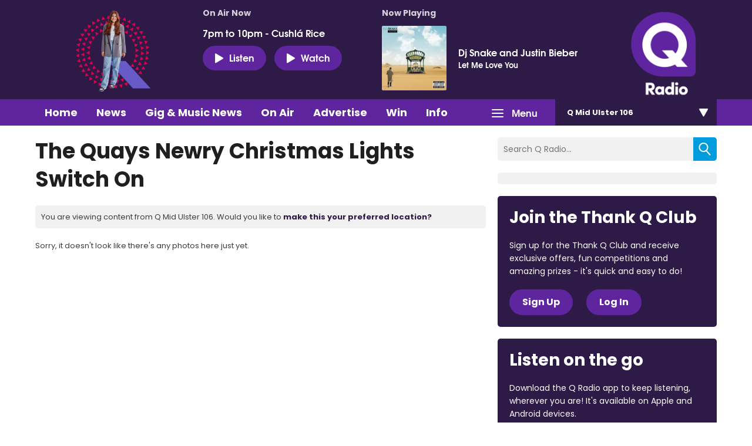

--- FILE ---
content_type: text/html; charset=UTF-8
request_url: https://www.qradio.com/midulster/whats-on/q-radio-photo-gallery/the-quays-newry-christmas-lights-switch-on/?i=whatsapp-image-2021-11-12-at-13-10-01
body_size: 8334
content:
<!DOCTYPE HTML>
<html lang="en">
<head>
    <meta http-equiv="Content-Type" content="text/html; charset=utf-8">
<title>The Quays Newry Christmas Lights Switch On - Q Radio</title>
<meta name="description" content="Big Personality, Big Reach">
<meta name="keywords" content="">
<meta name="robots" content="noodp, noydir">

<!-- Facebook -->
<meta property="og:url" content="https://www.qradio.com/midulster/whats-on/q-radio-photo-gallery/the-quays-newry-christmas-lights-switch-on/">
<meta property="og:title" content="The Quays Newry Christmas Lights Switch On">
<meta property="og:image" content="https://mmo.aiircdn.com/151/618e7791b85cd.jpeg">
<meta property="og:description" content="">
<meta property="og:site_name" content="Q Radio">
<meta property="og:type" content="article">
<meta property="fb:admins" content="ANNALIEASKIN,BRIGITTEMELTON">

<!-- X.com -->
<meta name="twitter:card" content="summary_large_image">
<meta name="twitter:title" content="The Quays Newry Christmas Lights Switch On">
<meta name="twitter:description" content="">
<meta name="twitter:image" content="https://mmo.aiircdn.com/151/618e7791b85cd.jpeg">
<meta name="twitter:site" content="@QRadioOfficial">

<!-- iOS App ID -->
<meta name="apple-itunes-app" content="app-id=898440264">

<!-- Icons -->
<link rel="icon" href="https://mmo.aiircdn.com/151/623ae6efad5c4.png">


<!-- Common CSS -->
<link type="text/css" href="https://c.aiircdn.com/fe/css/dist/afe-f98a36ef05.min.css" rel="stylesheet" media="screen">

<!-- Common JS -->
<script src="https://code.jquery.com/jquery-1.12.2.min.js"></script>
<script src="https://c.aiircdn.com/fe/js/dist/runtime.5b7a401a6565a36fd210.js"></script>
<script src="https://c.aiircdn.com/fe/js/dist/vendor.f6700a934cd0ca45fcf8.js"></script>
<script src="https://c.aiircdn.com/fe/js/dist/afe.10a5ff067c9b70ffe138.js"></script>

<script>
gm.properties = {"site_id":"270","page_id":null,"page_path_no_tll":"\/whats-on\/q-radio-photo-gallery\/the-quays-newry-christmas-lights-switch-on\/","service_id":3398,"location_id":5,"location_slug":"midulster","content_location_slug":"midulster","content_location_id":5,"radioplayer":{"window_size":[380,700]}};
</script>


    <meta name="viewport" content="width=device-width, minimum-scale=1.0, initial-scale=1.0">

    <link rel="stylesheet" href="https://a.aiircdn.com/d/c/1637-rerez2amtc6nkk.css" />

    <script src="//ajax.googleapis.com/ajax/libs/webfont/1/webfont.js"></script>
    <script src="https://a.aiircdn.com/d/j/1638-ba6so5zjkblmbm.js"></script>

<!-- Google Tag Manager -->
<script>(function(w,d,s,l,i){w[l]=w[l]||[];w[l].push({'gtm.start':
new Date().getTime(),event:'gtm.js'});var f=d.getElementsByTagName(s)[0],
j=d.createElement(s),dl=l!='dataLayer'?'&l='+l:'';j.async=true;j.src=
'https://www.googletagmanager.com/gtm.js?id='+i+dl;f.parentNode.insertBefore(j,f);
})(window,document,'script','dataLayer','GTM-TXGXDXG');</script>
<!-- End Google Tag Manager -->

<!-- TikTok Pixel Code -->
<script>
		!function (w, d, t) {
		  w.TiktokAnalyticsObject=t;var ttq=w[t]=w[t]||[];ttq.methods=["page","track","identify","instances","debug","on","off","once","ready","alias","group","enableCookie","disableCookie"],ttq.setAndDefer=function(t,e){t[e]=function(){t.push([e].concat(Array.prototype.slice.call(arguments,0)))}};for(var i=0;i<ttq.methods.length;i++)ttq.setAndDefer(ttq,ttq.methods[i]);ttq.instance=function(t){for(var e=ttq._i[t]||[],n=0;n<ttq.methods.length;n++
)ttq.setAndDefer(e,ttq.methods[n]);return e},ttq.load=function(e,n){var i="https://analytics.tiktok.com/i18n/pixel/events.js";ttq._i=ttq._i||{},ttq._i[e]=[],ttq._i[e]._u=i,ttq._t=ttq._t||{},ttq._t[e]=+new Date,ttq._o=ttq._o||{},ttq._o[e]=n||{};n=document.createElement("script");n.type="text/javascript",n.async=!0,n.src=i+"?sdkid="+e+"&lib="+t;e=document.getElementsByTagName("script")[0];e.parentNode.insertBefore(n,e)};
		
		  ttq.load('CIE3RHRC77U9G5MV3VE0');
		  ttq.page();
		}(window, document, 'ttq');
	</script>
<!-- TikTok Pixel Code -->
<script>
!function (w, d, t) {
  w.TiktokAnalyticsObject=t;var ttq=w[t]=w[t]||[];ttq.methods=["page","track","identify","instances","debug","on","off","once","ready","alias","group","enableCookie","disableCookie"],ttq.setAndDefer=function(t,e){t[e]=function(){t.push([e].concat(Array.prototype.slice.call(arguments,0)))}};for(var i=0;i<ttq.methods.length;i++)ttq.setAndDefer(ttq,ttq.methods[i]);ttq.instance=function(t){for(var e=ttq._i[t]||[],n=0;n<ttq.methods.length;n++)ttq.setAndDefer(e,ttq.methods[n]);return e},ttq.load=function(e,n){var i="https://analytics.tiktok.com/i18n/pixel/events.js";ttq._i=ttq._i||{},ttq._i[e]=[],ttq._i[e]._u=i,ttq._t=ttq._t||{},ttq._t[e]=+new Date,ttq._o=ttq._o||{},ttq._o[e]=n||{};var o=document.createElement("script");o.type="text/javascript",o.async=!0,o.src=i+"?sdkid="+e+"&lib="+t;var a=document.getElementsByTagName("script")[0];a.parentNode.insertBefore(o,a)};

  ttq.load('CIE3RHRC77U9G5MV3VE0');
  ttq.page();
}(window, document, 'ttq');
</script>
<!-- End TikTok Pixel Code -->

<meta name="facebook-domain-verification" content="2uyuck3r4mz3avx39b4p0jl9mpv7xv" />
<!-- Meta Pixel Code -->
<script>
  !function(f,b,e,v,n,t,s)
  {if(f.fbq)return;n=f.fbq=function(){n.callMethod?
  n.callMethod.apply(n,arguments):n.queue.push(arguments)};
  if(!f._fbq)f._fbq=n;n.push=n;n.loaded=!0;n.version='2.0';
  n.queue=[];t=b.createElement(e);t.async=!0;
  t.src=v;s=b.getElementsByTagName(e)[0];
  s.parentNode.insertBefore(t,s)}(window, document,'script',
  'https://connect.facebook.net/en_US/fbevents.js');
  fbq('init', '612450753891061');
  fbq('track', 'PageView');
</script>
<noscript><img height="1" width="1" style="display:none"
  src="https://www.facebook.com/tr?id=612450753891061&ev=PageView&noscript=1"
/></noscript>
<!-- End Meta Pixel Code -->

<link href="https://fonts.googleapis.com/css2?family=Poppins:wght@100;200;300;400;500;600;700;800;900&display=swap" rel="stylesheet">

<!-- heatmap snippet Sept 2022 Code -->
<script>UST_CT = [];UST = { s: Date.now(), addTag: function(tag) { UST_CT.push(tag) } };UST.addEvent = UST.addTag;</script>
<script src="https://heatmap.irishnews.com/server/ust.min.js?v=4.4.0" async></script>
<!-- heatmap snippet ends  Sept 2022 Code -->

<!-- Meta Pixel Code -- added Nov 25 2022>
<script>
!function(f,b,e,v,n,t,s)
{if(f.fbq)return;n=f.fbq=function(){n.callMethod?
n.callMethod.apply(n,arguments):n.queue.push(arguments)};
if(!f._fbq)f._fbq=n;n.push=n;n.loaded=!0;n.version='2.0';
n.queue=[];t=b.createElement(e);t.async=!0;
t.src=v;s=b.getElementsByTagName(e)[0];
s.parentNode.insertBefore(t,s)}(window, document,'script',
'https://connect.facebook.net/en_US/fbevents.js');
fbq('init', '840021233811334');
fbq('track', 'PageView');
</script>
<noscript><img height="1" width="1" style="display:none"
src="https://www.facebook.com/tr?id=840021233811334&ev=PageView&noscript=1"
/></noscript>
<!-- End Meta Pixel Code -->


<style>
    body{
        font-family: 'Poppins', sans-serif;
    }
    h1, h2, h3, h4, h5, h6{
        font-family: 'Poppins', sans-serif;
    }
    .global-nav-top>li a,
    .c-locations__button,
    .c-news-ticker,
    .s-page .button, 
    .c-btn,
    .c-story__title,
    .o-headline{
        font-family: 'Poppins', sans-serif;
    }
    h2.o-headline{
        color: #0fafb9;
        font-size: 30px;
        position: relative;
        padding-bottom: 12px;
    
    }
    h2.o-headline a:hover{text-decoration: none;}
    h2.o-headline:after{
        content: '';
        position: absolute;
        width: 100%;
        height: 2px;
        background: #0fafb9;
        bottom: 0;
        left: 0;
    }
    .o-content-block.tb-news .c-pod__content{
            padding: 16px;
            background: #f1f1f1;
    }
    .o-content-block.tb-news .c-pod__content .c-pod__title{
        font-size: 16px;
        font-weight: bold;
    }
    .o-content-block.tb-news .c-pod__content .c-pod__title a{color: #151f62;}
    .o-content-block.tb-news a img,.o-content-block.tb-recently-played a img{margin-bottom: 0;}
    .o-content-block.tb-news .c-pod__content .c-pod__title a:hover,.o-content-block.tb-news a:hover{text-decoration: none;outline: 0;}
     .o-content-block.tb-recently-played{
        background: #0fafb9;
        padding: 20px;
    }
    .o-content-block.tb-recently-played .c-pod__content{
        background: #fff;
        padding: 20px;
    }
    .o-content-block.tb-recently-played h2.o-headline{color: #fff;}
    .o-content-block.tb-recently-played h2.o-headline:after{background: #fff;}
    .o-content-block.tb-recently-played .o-content-block.tb-news .c-pod__content{
        padding: 16px;
        background: #ffffff;
    }
    .c-pod__content a:hover{text-decoration: none;outline: 0;}
    .o-content-block.tb-recently-played .c-pod__content .c-btn{
        background: #ce0086;
        padding: 8px 24px 12px;
        font-size: 14px;
    }
    .o-content-block.tb-recently-played .c-pod__content .c-pod__title{
        color: #1891cb;
        font-size: 20px;
        line-height: 22px;
    }
    .o-content-block.tb-recently-played .c-pod__content .c-pod__emphasis{
        color: #0fafb9;
    }
    .o-content-block.tb-recently-played .c-pod__content .c-pod__description{color: #652785;}
    .no-touch .c-pod:hover, .no-touch .c-pod:focus {
        text-decoration: none;
    }
    .dv-grid.s-dv-grid--small .c-pod.grid{
        background: #f1f1f1;
    }
    .dv-grid.s-dv-grid--small .c-pod.grid .c-pod__title{
        font-size: 20px;
        color: #151f62;
        font-weight: bold;
        padding: 0px 20px 20px;
        display: block;
    }
    .dv-grid.s-dv-grid--small .dv-grid__item.one-half .c-story{
        background: #f1f1f1;
    }
    .no-touch .c-story:hover .c-story__title, .no-touch .c-story:focus .c-story__title {
        text-decoration: none;
    }
    .dv-grid.s-dv-grid--small .dv-grid__item.one-half .c-story .c-story__title{
        font-size: 14px;
        padding: 8px 10px 0px 0;
    }
    .gm-sec.grid.per-row-4 .c-pod__title{
        font-size: 18px;
    }
    .gm-sec.divide-rows li .gm-sec-img{
        background: #5F259F;
    }
    .gm-sec.divide-rows li h2.gm-sec-title{
        background: #f1f1f1;
    }
    .gm-sec.divide-rows li h2.gm-sec-title a{
        color: #662291;
    font-size: 18px;
    padding-bottom: 10px;
    display: block;
    text-align: center;
    white-space: normal
    }
   .s-page.u-mb .day-title{
      color: #ce0086;
      margin: 20px 0 30px;
      font-size: 24px;

    }
    .s-page.u-mb ul.gm-sec li.showItem {
      background: #f4f4f4;
      border: 2px transparent;
      padding: 0;
      display: flex;
      align-items: center;
    }
    .s-page.u-mb ul.gm-sec li.showItem>a{
      background: #5F259F;
      display: flex;
      align-items: flex-end;
      overflow: hidden;
      max-width: 230px;
      padding: 20px 0 0;
    }
    .s-page.u-mb ul.gm-sec li.showItem a img{
       max-width: 230px;
       width: 100%;
    }
    .s-page.u-mb ul.gm-sec li.showItem .gm-sec-text{
      padding: 0px 0 0 20px;
      width: 70%;
    }
    .s-page.u-mb ul.gm-sec li.showItem .gm-sec-meta>span{
      padding: 3px 6px;
      font-weight: lighter;
      background-color: #676767;
    }
    .s-page.u-mb ul.gm-sec li.showItem h3.gm-sec-title a{
      color: #030b51;
    }
    .s-page.u-mb ul.gm-sec li.showItem.on-air{
        border: 2px solid #672290;
    }
    .s-page.u-mb ul.gm-sec li.showItem.on-air .gm-sec-meta>span{
      background-color: #672290;
    }
    .s-page.u-mb ul.gm-sec li.showItem p{line-height: 17px;}
    .s-page.u-mb ul.gm-sec li.showItem.on-air>a{
        padding: 46px 0 0;
    }
    .s-page.u-mb ul.gm-sec li.showItem.on-air .gm-sec-buttons a{
      background-color: #672290;
    }
    .gm-tabs li>a{
      padding: 6px 18px;
      color: #1891cb;
      font-size: 14px;
    }
    .gm-tabs li.on>a{
      background-color: #672290;
      color: #fff;
      border-radius: 36px;
    }
    .s-page.u-mb ul.gm-sec li.showItem.on-air h3.gm-sec-title a {
        color: #672290;
    }
.s-page.u-mb ul.gm-sec li.showItem.on-air:after{
    background: url('https://mmo.aiircdn.com/151/62a70ae45ef9c.gif') center center no-repeat;
    content: '';
    position: absolute;
    left: 0px;
    bottom: 0;
    z-index: 20;
    width: 230px;
    height: 59px;
    background-size: cover;
}
.s-page.u-mb ul.gm-sec li.showItem.on-air>a{
    /*background: url('https://mmo.aiircdn.com/151/60586046a365c.jpg') center center no-repeat;*/
    background: #5F259F;
    background-size: cover;
    padding: 16px 0 40px;
}
.c-page-head-wrapper{
    background:#2E1A47;
}    
.c-nav-primary-wrapper {
    background: #5F259F;
}
.global-nav-top>li a{
    background-color: #5F259F;
}    
.c-listen-live{
    background: #5F259F;
    font-size: 16px;
    padding: 9px 20px;
}
.c-page-head-wrapper .o-wrapper::before{
    display:none;    
}   
.c-logo{
    background-image: url(https://mmo.aiircdn.com/151/623ad6717973d.png);
} 
.global-nav-top>li>ul a{
    background: #2E1A47;    
} 
.no-touch .global-nav-top>li:hover>div>a, .no-touch .global-nav-top>li:focus>div>a{
  background-color: #2e1a47;  
}    
.c-locations__button{
background: #2E1A47;
}   
.c-locations__link{
background: #00B0B9;
}    
.c-pod--card{
background-color: #2E1A47;
}   
.no-touch .c-pod--card:hover, .no-touch .c-pod--card:focus{
background-color: #5F259F;
}    
.c-search__submit{
background: #009CDE;
} 
h2.o-headline{
color: #2E1A47;
}   
h2.o-headline:after{
background: #2E1A47;
}  
.c-news-ticker__header{
background-color: #5F259F;
}    
.c-news-ticker{
background-color:#009CDE;    
}    
.o-content-block.tb-recently-played {
background: #2E1A47;
}   
.o-content-block.tb-recently-played .c-pod__content .c-btn {
    background: #00B0B9;
    border-color: #00B0B9;
}    
a{
color: #2E1A47
} 
.c-well--alt.c-well {
    background: #00B0B9;
}
.c-well {
    background: #009CDE;
}
.s-page .button, .c-btn{
background-color: #E10098;
}    
.c-page-footer{
    background: #2E1A47;
}
.s-page .button {
    background-color: #E10098;
}   
.s-page .gm-news h2{
    color: #2E1A47;
}   
.s-page .gm-actions>li>a, .s-page .gm-actions>li>span{
    background-color: #009CDE;
}    
.s-page .gm-sec-title{
    color: #2E1A47;    
} 
.gm-tabs li.on>a{
    background-color: #E0004D;
    border-color: #E0004D;
}    
.gm-sec.divide-rows li h2.gm-sec-title a{
color: #5F259F;
font-family: 'Poppins', sans-serif;    
}
.s-page.u-mb ul.gm-sec li.showItem.on-air {
    border: 2px solid #e10098;
}
.s-page.u-mb ul.gm-sec li.showItem.on-air .gm-sec-meta>span {
    background-color: #009CDE;
}
.s-page.u-mb ul.gm-sec li.showItem.on-air h3.gm-sec-title a {
    color: #009CDE;
}
.s-page.u-mb ul.gm-sec li.showItem.on-air .gm-sec-buttons a {
    background-color: #009CDE;
}    
.s-page .gm-sec-buttons a{
    background-color: #009CDE;
}    
.main_contact_section + .gm-form .control-group{
display:block;
}
.qradio_contact_right p b {
    color: #5F259F;
}    
.qradio_contact {
    background: #f1f1f1 url(https://mmo.aiircdn.com/151/624d58fe38136.jpg) right center no-repeat!important;
} 
.contact_details_right p b{
    color: #009CDE!important;
}    
.main_contact_section .grey_bg .contact_details:first-child p b{
    color: #00B0B9!important;
}    
.c-pod__title {
    color: #2E1A47;
    font-family: 'Poppins', sans-serif;
}  
.global-btn{
background: #E0004D;
}  
.s-page a{
font-family: 'Poppins', sans-serif;
}    
.c-page-head .dv-grid{
display:flex;
display:-ms-flexbox;    
} 
.c-page-head .dv-grid .dv-grid__item.m-one-quarter{
order:3;
} 
.c-well--alt.c-well {
    background: #2E1A47;
}
.c-well--alt.c-well .c-btn{
background-color: #5F259F;
border-color: #5F259F;   
}
.c-well {
    background: #2E1A47;
}  
.business-section .business-inner{
	background: #f1f1f1 url(https://mmo.aiircdn.com/151/62ece68c5a618.png) center top no-repeat!important;
} 
    
@media(max-width: 576px){
    .s-page.u-mb ul.gm-sec li.showItem{
        display: block;
        text-align: center;
    }
    .s-page.u-mb ul.gm-sec li.showItem .gm-sec-text{
        padding: 20px 30px 30px;
        width: auto;
    }
    .s-page.u-mb ul.gm-sec li.showItem>a{
        display: inline-block;
        width: 100%;
        text-align: center;
        max-width: 100%;
    }
    .s-page.u-mb ul.gm-sec li.showItem a img{
        width: 100%;
        float: none;
    }
    .s-page.u-mb ul.gm-sec li.showItem.on-air:after{
        bottom: 0;
    width: 100%;
    height: 100%;
    background-size: 100%;
    pointer-events: none;
    }
    .gm-tabs li>a{
        padding: 6px 11px
    }
    .s-page.u-mb{
        max-width: 90%;
        margin: 0 auto;
    }
    .c-listen-live {
    font-size: 14px;
    padding: 5px 9px;
    width: 98px;
}

}
</style>
</head>
<body data-controller="ads">



<div id="fb-root"></div>
<script async defer crossorigin="anonymous" 
        src="https://connect.facebook.net/en_US/sdk.js#xfbml=1&version=v13.0&autoLogAppEvents=1"
        ></script>

<script>
  (function(i,s,o,g,r,a,m){i['GoogleAnalyticsObject']=r;i[r]=i[r]||function(){
  (i[r].q=i[r].q||[]).push(arguments)},i[r].l=1*new Date();a=s.createElement(o),
  m=s.getElementsByTagName(o)[0];a.async=1;a.src=g;m.parentNode.insertBefore(a,m)
  })(window,document,'script','https://www.google-analytics.com/analytics.js','ga');

  ga('create', 'UA-82255048-1', 'auto');
  ga('send', 'pageview');

</script>


<div class="c-nav-overspill  js-top-nav  js-slide-move">
    <ul></ul>
</div>

<div class="c-site-overlay  js-site-overlay"></div>

<div class="c-site-wrapper  js-slide-move">

    <div class="c-page-head-wrapper">

        <div class="o-wrapper js-takeover-wrap">
            <div class="c-leaderboard-wrapper">
                <div class="c-ad c-leaderboard">
                    <div class="gm-adpos" 
     data-ads-target="pos" 
     data-pos-id="6040" 
     id="ad-pos-6040"
 ></div>
                </div>
            </div>

            <div class="c-page-head">
                <div class="dv-grid">
                    <div class="dv-grid__item one-sixth m-one-quarter s-one-third u-vertical-middle">
                        <a href="/" class="c-logo"><span class="c-logo__text">Q Radio</span></a>
                    </div><!--
                 --><div class="dv-grid__item one-half m-three-quarters s-two-thirds u-vertical-bottom">

                        <div class="o-media c-output c-output--on-air">
                            <div class="o-media__img c-output__image c-output__image--on-air">
                                <img src="https://mmo.aiircdn.com/151/65cb8f74424ec.png">
                            </div>
                            <div class="o-media__body">
                                <h2 class="c-output__header">On Air Now</h2>
                                <a href="https://www.qradio.com/on-air/q-radio-evening/?_=50784" class="c-output__title">7pm to 10pm - Cushlá Rice</a>

                                <div class="c-listen-live__wrapper">
                                                                            <a href="/midulster/radioplayer/"
                                           target="_blank"
                                           data-popup-size="380x700"
                                           class="c-listen-live">
                                            <i class="c-listen-live__icon"></i>Listen</a>
                                    
                                                                            <a href="https://www.qradio.com/on-air/watch-q-radio-live/" class="c-listen-live c-listen-live--again"><i class="c-listen-live__icon"></i>Watch</a>
                                                                    </div>
                            </div>
                        </div>

                    </div><!--
                 --><div class="dv-grid__item one-third s-m-hide u-vertical-middle">

                        <div class="c-output">
                            <h2 class="c-output__header">Now Playing</h2>

                            <div class="o-media o-media--middle">
                                <div class="o-media__img c-output__image">
                                    <a href="/on-air/artist/dj-snake-and-justin-bieber/"><img class="c-output__image--album" src="https://is2-ssl.mzstatic.com/image/thumb/Music20/v4/90/c2/7d/90c27dd0-e8a7-2acb-8390-e310e0652f63/source/600x600bb.jpg"></a>
                                </div>
                                <div class="o-media__body">
                                    <a href="/on-air/artist/dj-snake-and-justin-bieber/" class="c-output__title">Dj Snake and Justin Bieber</a>
                                    <p class="c-output__description">Let Me Love You</p>
                                </div>
                            </div>
                        </div>

                    </div>
                </div>
            </div>
        </div>

    </div>

    <div class="c-nav-primary-wrapper js-nav-primary-wrapper">
        <div class="o-wrapper s-m-o-wrapper--np">
            <div class="dv-grid s-m-dv-grid--no-m">
                <div class="dv-grid__item three-quarters s-m-one-half">
                    <nav class="c-nav-primary">

                        <h2 class="hide"><a href="/">Navigation</a></h2>

                        <button class="c-nav-toggle  js-toggle-navigation">
                            <div class="c-nav-icon">
                                <i class="c-nav-toggle__line"></i><i class="c-nav-toggle__line"></i><i class="c-nav-toggle__line"></i>
                            </div>
                            <span class="hide">Toggle</span>
                            <strong class="c-nav-toggle__title">Menu</strong>
                        </button>

                        <ul class="global-nav-top"><li class="nav--home "><div><a href="/midulster/">
                    Home
                </a></div></li><li class="nav--news "><div><a href="/midulster/news/">
                    News
                </a></div><ul><li><a href="/midulster/news/q-radio-local-news/">
                                Local News
                            </a></li><li><a href="/midulster/news/q-radio-national-news/">
                                National News
                            </a></li><li><a href="/midulster/news/q-radio-local-sport/">
                                Local Sport
                            </a></li><li><a href="/news/q-radio-national-sport/">
                                National Sport
                            </a></li><li><a href="https://www.qradio.com/news/showbiz-news/">
                                Showbiz
                            </a></li><li><a href="/midulster/news/local-weather/">
                                Weather
                            </a></li><li><a href="/news/traffic/">
                                Traffic &amp; Travel
                            </a></li><li><a href="/midulster/news-presenters/">
                                News Presenters
                            </a></li></ul></li><li class="nav--1 "><div><a href="https://www.qradio.com/news/gig-and-music-news/">
                    Gig &amp; Music News 
                </a></div></li><li class="nav--on-air "><div><a href="/midulster/on-air/">
                    On Air
                </a></div><ul><li><a href="/midulster/on-air/">
                                Presenters &amp; Programmes
                            </a></li><li><a href="/midulster/on-air/schedule/">
                                Schedule
                            </a></li><li><a href="/midulster/on-air/played/">
                                Playlist Search
                            </a></li><li><a href="https://www.qradio.com/podcasts">
                                Podcasts
                            </a></li><li><a href="/midulster/radioplayer/od/">
                                Listen Back
                            </a></li></ul></li><li class="nav--advertise1 "><div><a href="#">
                    Advertise
                </a></div><ul><li><a href="/advertise1/advertising-on-qradio/">
                                Advertise with Q Radio
                            </a></li></ul></li><li class="nav--win-with-q-radio "><div><a href="/win-with-q-radio/">
                    Win 
                </a></div><ul><li><a href="/win-with-q-radio/">
                                Competitions 
                            </a></li></ul></li><li class="nav--info "><div><a href="#">
                    Info
                </a></div><ul><li><a href="/info/contact-q-radio/">
                                Contact Q Radio
                            </a></li><li><a href="/info/how-to-listen-to-q-radio/">
                                How to Listen to Q Radio
                            </a></li><li><a href="/info/about/">
                                About Q Radio
                            </a></li><li><a href="/info/video/">
                                Video
                            </a></li><li><a href="https://q-radio.getgotjobs.co.uk/home">
                                Work For Us
                            </a></li></ul></li><li class="nav--whats-on on"><div><a href="/midulster#">
                    What&#039;s On
                </a></div><ul><li><a href="/midulster/whats-on/q-radio-photo-gallery/">
                                Photo Gallery 
                            </a></li><li><a href="/whats-on/branded-content/">
                                Branded Content
                            </a></li><li><a href="/midulster/whats-on/calendar/">
                                Events Calendar
                            </a></li></ul></li><li class="nav--getgot "><div><a href="https://getgot.qradio.com">
                    Jobs
                </a></div></li><li class="nav--twitter "><div><a href="https://twitter.com/QRadioOfficial" target="_blank">
                    Twitter
                </a></div></li><li class="nav--facebook "><div><a href="https://www.facebook.com/qradioofficial/" target="_blank">
                    Facebook
                </a></div></li></ul>

                </div><!--
             --><div class="dv-grid__item one-quarter s-m-one-half">
                    <div class="c-locations js-location-holder">
                        <button type="button" class="c-locations__button js-location-button">
                            <span class="c-locations__button__text">Q Mid Ulster 106 </span><span class="c-locations__button__hover-text">Change location</span>
                            
                        </button>

                        <ul class="o-list c-locations__list js-location-list">
                            <li class="o-list__item c-locations__list-item"><a href="/belfast/whats-on/q-radio-photo-gallery/the-quays-newry-christmas-lights-switch-on/" data-id="1" data-slug="belfast" class="c-locations__link">Q Belfast 96.7/102.5</a></li><li class="o-list__item c-locations__list-item"><a href="/midantrim/whats-on/q-radio-photo-gallery/the-quays-newry-christmas-lights-switch-on/" data-id="2" data-slug="midantrim" class="c-locations__link">Q Mid Antrim 107</a></li><li class="o-list__item c-locations__list-item"><a href="/newryandmourne/whats-on/q-radio-photo-gallery/the-quays-newry-christmas-lights-switch-on/" data-id="4" data-slug="newryandmourne" class="c-locations__link">Q Newry and Mourne 100.5</a></li><li class="o-list__item c-locations__list-item"><a href="/northcoast/whats-on/q-radio-photo-gallery/the-quays-newry-christmas-lights-switch-on/" data-id="3" data-slug="northcoast" class="c-locations__link">Q North Coast 97.2</a></li><li class="o-list__item c-locations__list-item"><a href="/northwest/whats-on/q-radio-photo-gallery/the-quays-newry-christmas-lights-switch-on/" data-id="6" data-slug="northwest" class="c-locations__link">Q North West 102.9</a></li><li class="o-list__item c-locations__list-item"><a href="/tyroneandfermanagh/whats-on/q-radio-photo-gallery/the-quays-newry-christmas-lights-switch-on/" data-id="7" data-slug="tyroneandfermanagh" class="c-locations__link">Q Tyrone and Fermanagh 101.2</a></li>
                        </ul>
                    </div>
                </div>
            </div>
        </div>
    </div>

    <main class="c-page-main">
        <div class="o-wrapper">


            <div class="dv-grid">
                <div class="dv-grid__item xl-two-thirds one-whole">
                    <h1 class="o-headline">The Quays Newry Christmas Lights Switch On</h1>

                    

                    <div class="c-location-prompter js-location-prompter">
                        You are viewing content from Q Mid Ulster 106. Would you like to <a href="#" class="set-location js-set-location" data-id="5" data-slug="midulster">make this your preferred location?</a>
                    </div>

                    <div class="s-page u-mb">
                        Sorry, it doesn't look like there's any photos here just yet.

    <br />
    <div class="fb-comments"
         data-href="https://www.qradio.com/midulster/whats-on/q-radio-photo-gallery/the-quays-newry-christmas-lights-switch-on/"
         data-width="100%"
         data-numposts="10"
         data-colorscheme="light"
    ></div>


                    </div>

                </div><!--
             --><div class="dv-grid__item xl-one-third one-whole">
                    <div class="c-search  js-search">
                        <h2 class="u-access">Search</h2>
                        <form class="c-search__form" action="/searchresults/" method="get">
                            <div>
                                <label class="u-access">Search</label>
                                <input class="c-search__input" placeholder="Search Q Radio..." type="text" name="q">
                            </div>
                            <button class="c-search__submit" type="submit"><i class="c-search__icon">Search</i></button>
                        </form>
                    </div>

                    <div class="dv-grid u-flex">
                        <div class="dv-grid__item u-flex__item xl-one-whole one-half sm-one-whole s-one-whole">
                            <div class="c-mpu-wrapper">
                                <div class="c-ad c-mpu">
                                    <div class="gm-adpos" 
     data-ads-target="pos" 
     data-pos-id="6041" 
     id="ad-pos-6041"
 ></div>
                                </div>
                            </div>
                        </div><!--
                     --><div class="dv-grid__item u-flex__item xl-one-whole one-half s-one-whole">
                            <div class="c-well c-well--alt">
                                <h2>Join the Thank Q Club</h2>
                                <p class="c-well__text">Sign up for the Thank Q Club and receive exclusive offers, fun competitions and amazing prizes - it&#039;s quick and easy to do!</p>
                                <a href="/thank-q-club/signup/" class="c-btn u-mr">Sign Up</a>  <a href="/thank-q-club/login/" class="c-btn">Log In</a>
                                
                            </div>
                        </div><!--
                     --><div class="dv-grid__item u-flex__item xl-one-whole one-half s-one-whole">
                            <div class="c-well">
                                <h2>Listen on the go</h2>
                                <p class="c-well__text">Download the Q Radio app to keep listening, wherever you are! It&#039;s available on Apple and Android devices.</p>
                                <a href="https://itunes.apple.com/gb/app/q-on-air/id898440264?mt=8" class="c-app-icon c-app-icon--apple">Download from the App Store</a> <a href="https://play.google.com/store/apps/details?id=com.citybeat.citybeat.android&hl=en_GB" class="c-app-icon c-app-icon--google">Download from Google Play</a>
                            </div>
                        </div><!--
                     --><div class="dv-grid__item u-flex__item xl-one-whole one-half sm-one-whole s-one-whole">
                            <div class="c-mpu-wrapper">
                                <div class="c-ad c-mpu">
                                    <div class="gm-adpos" 
     data-ads-target="pos" 
     data-pos-id="6042" 
     id="ad-pos-6042"
 ></div>
                                </div>
                            </div>
                        </div><!--
                     --><div class="dv-grid__item one-whole hide xl-show-i">
                            <div class="one-whole u-mb">
                                <div class="fb-page" data-href="https://www.facebook.com/goqradioofficial" data-tabs="timeline" data-height="500" data-small-header="false" data-adapt-container-width="true" data-hide-cover="false" data-show-facepile="true"><blockquote cite="https://www.facebook.com/goqradioofficial" class="fb-xfbml-parse-ignore"><a href="https://www.facebook.com/goqradioofficial">goQradio</a></blockquote></div>
                            </div>
                            <div class="one-whole">
                                <a class="twitter-timeline" data-height="500"  href="https://twitter.com/qradioofficial">Tweets by qradioofficial</a> <script async src="//platform.twitter.com/widgets.js" charset="utf-8"></script>
                            </div>
                        </div>
                    </div>

                </div>
            </div>

        </div>
    </main>

    <div class="c-page-footer ">
        <div class="o-wrapper">
                            <ul class="c-footer-list"><li class="c-footer-list__item"><a href="/midulster/info/about/" class="c-footer-list__link" >About</a></li><li class="c-footer-list__item"><a href="/midulster/info/how-to-listen-to-q-radio/" class="c-footer-list__link" >How To Listen</a></li><li class="c-footer-list__item"><a href="/midulster/info/public-file/" class="c-footer-list__link" >Public File</a></li><li class="c-footer-list__item"><a href="/midulster/on-air/" class="c-footer-list__link" >On Air</a></li><li class="c-footer-list__item"><a href="/midulster/info/terms-and-conditions/" class="c-footer-list__link" >Terms and Conditions</a></li><li class="c-footer-list__item"><a href="/info/q-radio-data-privacy-policy/" class="c-footer-list__link" target="_blank">Privacy Policy</a></li><li class="c-footer-list__item"><a href="/midulster/info/contact-q-radio/" class="c-footer-list__link" >Contact Us</a></li></ul>
                        <span class="c-footer-copyright">&copy; 2025 Northern Media Group and <a href="http://aiir.com/" target="_blank" class="c-footer-copyright__link">Aiir</a>.</span>
        </div>
    </div>

</div>

<script>var themeSettings = {"club_promo_text":"Sign up for the Thank Q Club and receive exclusive offers, fun competitions and amazing prizes - it's quick and easy to do!","app_promo_header":"Listen on the go","app_promo_text":"Download the Q Radio app to keep listening, wherever you are! It's available on Apple and Android devices.","club_promo_header":"Join the Thank Q Club"};</script><!-- Google Tag Manager (noscript) -->
<noscript><iframe src="https://www.googletagmanager.com/ns.html?id=GTM-TXGXDXG"
height="0" width="0" style="display:none;visibility:hidden"></iframe></noscript>
<!-- End Google Tag Manager (noscript) -->

<script>
document.querySelector('.c-listen-live').addEventListener('click', function() {
fbq('trackCustom', 'Click', { custom_param: 'Listen Button_HP' })
});
</script>
<a href="/_hp/" rel="nofollow" style="display: none" aria-hidden="true">On Air</a>
</body>
</html>

--- FILE ---
content_type: application/javascript
request_url: https://ads.aiir.net/pageads?s=270&path_no_tll=%2Fwhats-on%2Fq-radio-photo-gallery%2Fthe-quays-newry-christmas-lights-switch-on%2F&pos%5B%5D=6040&pos%5B%5D=6041&pos%5B%5D=6042&pos%5B%5D=to&pos%5B%5D=cs&service_id=3398&loc=5&callback=_jsonp_1763412213813
body_size: -46
content:
_jsonp_1763412213813({"src":"arm64"});